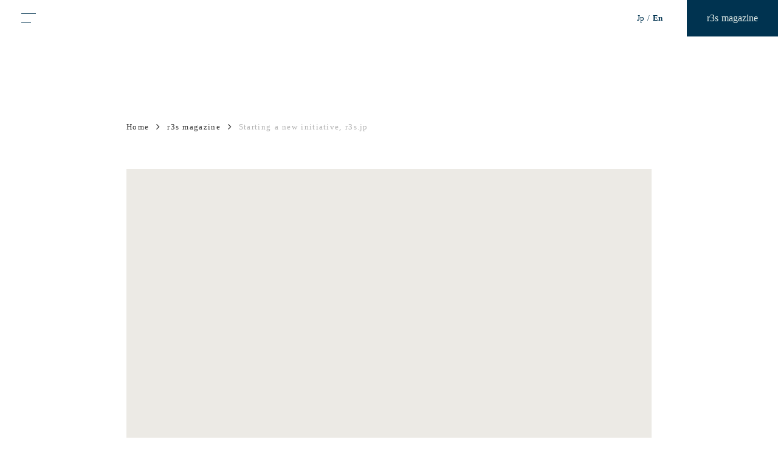

--- FILE ---
content_type: text/html;charset=utf-8
request_url: https://r3s.jp/en/magazine/starting_r3sjp
body_size: 46403
content:
<!DOCTYPE html>
<html lang="en">
<head><meta charset="utf-8">
<meta name="viewport" content="width=device-width, initial-scale=1">
<title>Starting a new initiative, r3s.jp </title>
<link rel="preconnect" href="https://fonts.gstatic.com" crossorigin>
<meta name="generator" content="Studio.Design">
<meta name="robots" content="all">
<meta property="og:site_name" content="令三社 / r3s.jp">
<meta property="og:title" content="Starting a new initiative, r3s.jp ">
<meta property="og:image" content="https://storage.googleapis.com/studio-cms-assets/projects/EjOQVd2LqJ/s-2400x1385_v-frms_webp_8942b97e-516b-410b-81ff-4ae0f983d812.jpg">
<meta property="og:description" content="「組織の進化」への貢献を目指し、新たな組織づくりに関する探究・実践・発信の循環に取り組みます">
<meta property="og:type" content="website">
<meta name="description" content="「組織の進化」への貢献を目指し、新たな組織づくりに関する探究・実践・発信の循環に取り組みます">
<meta property="twitter:card" content="summary_large_image">
<meta property="twitter:image" content="https://storage.googleapis.com/studio-cms-assets/projects/EjOQVd2LqJ/s-2400x1385_v-frms_webp_8942b97e-516b-410b-81ff-4ae0f983d812.jpg">
<meta name="apple-mobile-web-app-title" content="Starting a new initiative, r3s.jp ">
<meta name="format-detection" content="telephone=no,email=no,address=no">
<meta name="chrome" content="nointentdetection">
<meta name="google-site-verification" content="EIZnp1jgmp4hAURdPsUJjdudOzX89I75YUc4_-xgqfM">
<meta property="og:url" content="/en/magazine/starting_r3sjp">
<link rel="icon" type="image/png" href="https://storage.googleapis.com/production-os-assets/assets/cbc8c59d-53b4-4827-a0be-a4b6a7d7bebb" data-hid="2c9d455">
<link rel="apple-touch-icon" type="image/png" href="https://storage.googleapis.com/production-os-assets/assets/cbc8c59d-53b4-4827-a0be-a4b6a7d7bebb" data-hid="74ef90c">
<link rel="stylesheet" href="https://fonts.fontplus.dev/v1/css/FzumcRFp" crossorigin data-hid="809028"><link rel="modulepreload" as="script" crossorigin href="/_nuxt/entry.98227f41.js"><link rel="preload" as="style" href="/_nuxt/entry.be326413.css"><link rel="prefetch" as="image" type="image/svg+xml" href="/_nuxt/close_circle.c7480f3c.svg"><link rel="prefetch" as="image" type="image/svg+xml" href="/_nuxt/round_check.0ebac23f.svg"><link rel="prefetch" as="script" crossorigin href="/_nuxt/LottieRenderer.ac4e2a82.js"><link rel="prefetch" as="script" crossorigin href="/_nuxt/error-404.115a548b.js"><link rel="prefetch" as="script" crossorigin href="/_nuxt/error-500.4f91b1bb.js"><link rel="stylesheet" href="/_nuxt/entry.be326413.css"><style>.page-enter-active{transition:.6s cubic-bezier(.4,.4,0,1)}.page-leave-active{transition:.3s cubic-bezier(.4,.4,0,1)}.page-enter-from,.page-leave-to{opacity:0}</style><style>:root{--rebranding-loading-bg:#e5e5e5;--rebranding-loading-bar:#222}</style><style>.app[data-v-d12de11f]{align-items:center;flex-direction:column;height:100%;justify-content:center;width:100%}.title[data-v-d12de11f]{font-size:34px;font-weight:300;letter-spacing:2.45px;line-height:30px;margin:30px}</style><style>/*! * Font Awesome Free 6.4.2 by @fontawesome - https://fontawesome.com * License - https://fontawesome.com/license/free (Icons: CC BY 4.0, Fonts: SIL OFL 1.1, Code: MIT License) * Copyright 2023 Fonticons, Inc. */.fa-brands,.fa-solid{-moz-osx-font-smoothing:grayscale;-webkit-font-smoothing:antialiased;--fa-display:inline-flex;align-items:center;display:var(--fa-display,inline-block);font-style:normal;font-variant:normal;justify-content:center;line-height:1;text-rendering:auto}.fa-solid{font-family:Font Awesome\ 6 Free;font-weight:900}.fa-brands{font-family:Font Awesome\ 6 Brands;font-weight:400}:host,:root{--fa-style-family-classic:"Font Awesome 6 Free";--fa-font-solid:normal 900 1em/1 "Font Awesome 6 Free";--fa-style-family-brands:"Font Awesome 6 Brands";--fa-font-brands:normal 400 1em/1 "Font Awesome 6 Brands"}@font-face{font-display:block;font-family:Font Awesome\ 6 Free;font-style:normal;font-weight:900;src:url(https://storage.googleapis.com/production-os-assets/assets/fontawesome/1629704621943/6.4.2/webfonts/fa-solid-900.woff2) format("woff2"),url(https://storage.googleapis.com/production-os-assets/assets/fontawesome/1629704621943/6.4.2/webfonts/fa-solid-900.ttf) format("truetype")}@font-face{font-display:block;font-family:Font Awesome\ 6 Brands;font-style:normal;font-weight:400;src:url(https://storage.googleapis.com/production-os-assets/assets/fontawesome/1629704621943/6.4.2/webfonts/fa-brands-400.woff2) format("woff2"),url(https://storage.googleapis.com/production-os-assets/assets/fontawesome/1629704621943/6.4.2/webfonts/fa-brands-400.ttf) format("truetype")}</style><style>.spinner[data-v-36413753]{animation:loading-spin-36413753 1s linear infinite;height:16px;pointer-events:none;width:16px}.spinner[data-v-36413753]:before{border-bottom:2px solid transparent;border-right:2px solid transparent;border-color:transparent currentcolor currentcolor transparent;border-style:solid;border-width:2px;opacity:.2}.spinner[data-v-36413753]:after,.spinner[data-v-36413753]:before{border-radius:50%;box-sizing:border-box;content:"";height:100%;position:absolute;width:100%}.spinner[data-v-36413753]:after{border-left:2px solid transparent;border-top:2px solid transparent;border-color:currentcolor transparent transparent currentcolor;border-style:solid;border-width:2px;opacity:1}@keyframes loading-spin-36413753{0%{transform:rotate(0deg)}to{transform:rotate(1turn)}}</style><style>.design-canvas__modal{height:100%;pointer-events:none;position:fixed;transition:none;width:100%;z-index:2}.design-canvas__modal:focus{outline:none}.design-canvas__modal.v-enter-active .studio-canvas,.design-canvas__modal.v-leave-active,.design-canvas__modal.v-leave-active .studio-canvas{transition:.4s cubic-bezier(.4,.4,0,1)}.design-canvas__modal.v-enter-active .studio-canvas *,.design-canvas__modal.v-leave-active .studio-canvas *{transition:none!important}.design-canvas__modal.isNone{transition:none}.design-canvas__modal .design-canvas__modal__base{height:100%;left:0;pointer-events:auto;position:fixed;top:0;transition:.4s cubic-bezier(.4,.4,0,1);width:100%;z-index:-1}.design-canvas__modal .studio-canvas{height:100%;pointer-events:none}.design-canvas__modal .studio-canvas>*{background:none!important;pointer-events:none}</style><style>.LoadMoreAnnouncer[data-v-4f7a7294]{height:1px;margin:-1px;overflow:hidden;padding:0;position:absolute;width:1px;clip:rect(0,0,0,0);border-width:0;white-space:nowrap}</style><style>.TitleAnnouncer[data-v-692a2727]{height:1px;margin:-1px;overflow:hidden;padding:0;position:absolute;width:1px;clip:rect(0,0,0,0);border-width:0;white-space:nowrap}</style><style>.publish-studio-style[data-v-4493fe55]{transition:.4s cubic-bezier(.4,.4,0,1)}</style><style>.product-font-style[data-v-51f515bd]{transition:.4s cubic-bezier(.4,.4,0,1)}</style><style>@font-face{font-family:grandam;font-style:normal;font-weight:400;src:url(https://storage.googleapis.com/studio-front/fonts/grandam.ttf) format("truetype")}@font-face{font-family:Material Icons;font-style:normal;font-weight:400;src:url(https://storage.googleapis.com/production-os-assets/assets/material-icons/1629704621943/MaterialIcons-Regular.eot);src:local("Material Icons"),local("MaterialIcons-Regular"),url(https://storage.googleapis.com/production-os-assets/assets/material-icons/1629704621943/MaterialIcons-Regular.woff2) format("woff2"),url(https://storage.googleapis.com/production-os-assets/assets/material-icons/1629704621943/MaterialIcons-Regular.woff) format("woff"),url(https://storage.googleapis.com/production-os-assets/assets/material-icons/1629704621943/MaterialIcons-Regular.ttf) format("truetype")}.StudioCanvas{display:flex;height:auto;min-height:100dvh}.StudioCanvas>.sd{min-height:100dvh;overflow:clip}a,abbr,address,article,aside,audio,b,blockquote,body,button,canvas,caption,cite,code,dd,del,details,dfn,div,dl,dt,em,fieldset,figcaption,figure,footer,form,h1,h2,h3,h4,h5,h6,header,hgroup,html,i,iframe,img,input,ins,kbd,label,legend,li,main,mark,menu,nav,object,ol,p,pre,q,samp,section,select,small,span,strong,sub,summary,sup,table,tbody,td,textarea,tfoot,th,thead,time,tr,ul,var,video{border:0;font-family:sans-serif;line-height:1;list-style:none;margin:0;padding:0;text-decoration:none;-webkit-font-smoothing:antialiased;-webkit-backface-visibility:hidden;box-sizing:border-box;color:#333;transition:.3s cubic-bezier(.4,.4,0,1);word-spacing:1px}a:focus:not(:focus-visible),button:focus:not(:focus-visible),summary:focus:not(:focus-visible){outline:none}nav ul{list-style:none}blockquote,q{quotes:none}blockquote:after,blockquote:before,q:after,q:before{content:none}a,button{background:transparent;font-size:100%;margin:0;padding:0;vertical-align:baseline}ins{text-decoration:none}ins,mark{background-color:#ff9;color:#000}mark{font-style:italic;font-weight:700}del{text-decoration:line-through}abbr[title],dfn[title]{border-bottom:1px dotted;cursor:help}table{border-collapse:collapse;border-spacing:0}hr{border:0;border-top:1px solid #ccc;display:block;height:1px;margin:1em 0;padding:0}input,select{vertical-align:middle}textarea{resize:none}.clearfix:after{clear:both;content:"";display:block}[slot=after] button{overflow-anchor:none}</style><style>.sd{flex-wrap:nowrap;max-width:100%;pointer-events:all;z-index:0;-webkit-overflow-scrolling:touch;align-content:center;align-items:center;display:flex;flex:none;flex-direction:column;position:relative}.sd::-webkit-scrollbar{display:none}.sd,.sd.richText *{transition-property:all,--g-angle,--g-color-0,--g-position-0,--g-color-1,--g-position-1,--g-color-2,--g-position-2,--g-color-3,--g-position-3,--g-color-4,--g-position-4,--g-color-5,--g-position-5,--g-color-6,--g-position-6,--g-color-7,--g-position-7,--g-color-8,--g-position-8,--g-color-9,--g-position-9,--g-color-10,--g-position-10,--g-color-11,--g-position-11}input.sd,textarea.sd{align-content:normal}.sd[tabindex]:focus{outline:none}.sd[tabindex]:focus-visible{outline:1px solid;outline-color:Highlight;outline-color:-webkit-focus-ring-color}input[type=email],input[type=tel],input[type=text],select,textarea{-webkit-appearance:none}select{cursor:pointer}.frame{display:block;overflow:hidden}.frame>iframe{height:100%;width:100%}.frame .formrun-embed>iframe:not(:first-child){display:none!important}.image{position:relative}.image:before{background-position:50%;background-size:cover;border-radius:inherit;content:"";height:100%;left:0;pointer-events:none;position:absolute;top:0;transition:inherit;width:100%;z-index:-2}.sd.file{cursor:pointer;flex-direction:row;outline:2px solid transparent;outline-offset:-1px;overflow-wrap:anywhere;word-break:break-word}.sd.file:focus-within{outline-color:Highlight;outline-color:-webkit-focus-ring-color}.file>input[type=file]{opacity:0;pointer-events:none;position:absolute}.sd.text,.sd:where(.icon){align-content:center;align-items:center;display:flex;flex-direction:row;justify-content:center;overflow:visible;overflow-wrap:anywhere;word-break:break-word}.sd:where(.icon.fa){display:inline-flex}.material-icons{align-items:center;display:inline-flex;font-family:Material Icons;font-size:24px;font-style:normal;font-weight:400;justify-content:center;letter-spacing:normal;line-height:1;text-transform:none;white-space:nowrap;word-wrap:normal;direction:ltr;text-rendering:optimizeLegibility;-webkit-font-smoothing:antialiased}.sd:where(.icon.material-symbols){align-items:center;display:flex;font-style:normal;font-variation-settings:"FILL" var(--symbol-fill,0),"wght" var(--symbol-weight,400);justify-content:center;min-height:1em;min-width:1em}.sd.material-symbols-outlined{font-family:Material Symbols Outlined}.sd.material-symbols-rounded{font-family:Material Symbols Rounded}.sd.material-symbols-sharp{font-family:Material Symbols Sharp}.sd.material-symbols-weight-100{--symbol-weight:100}.sd.material-symbols-weight-200{--symbol-weight:200}.sd.material-symbols-weight-300{--symbol-weight:300}.sd.material-symbols-weight-400{--symbol-weight:400}.sd.material-symbols-weight-500{--symbol-weight:500}.sd.material-symbols-weight-600{--symbol-weight:600}.sd.material-symbols-weight-700{--symbol-weight:700}.sd.material-symbols-fill{--symbol-fill:1}a,a.icon,a.text{-webkit-tap-highlight-color:rgba(0,0,0,.15)}.fixed{z-index:2}.sticky{z-index:1}.button{transition:.4s cubic-bezier(.4,.4,0,1)}.button,.link{cursor:pointer}.submitLoading{opacity:.5!important;pointer-events:none!important}.richText{display:block;word-break:break-word}.richText [data-thread],.richText a,.richText blockquote,.richText em,.richText h1,.richText h2,.richText h3,.richText h4,.richText li,.richText ol,.richText p,.richText p>code,.richText pre,.richText pre>code,.richText s,.richText strong,.richText table tbody,.richText table tbody tr,.richText table tbody tr>td,.richText table tbody tr>th,.richText u,.richText ul{backface-visibility:visible;color:inherit;font-family:inherit;font-size:inherit;font-style:inherit;font-weight:inherit;letter-spacing:inherit;line-height:inherit;text-align:inherit}.richText p{display:block;margin:10px 0}.richText>p{min-height:1em}.richText img,.richText video{height:auto;max-width:100%;vertical-align:bottom}.richText h1{display:block;font-size:3em;font-weight:700;margin:20px 0}.richText h2{font-size:2em}.richText h2,.richText h3{display:block;font-weight:700;margin:10px 0}.richText h3{font-size:1em}.richText h4,.richText h5{font-weight:600}.richText h4,.richText h5,.richText h6{display:block;font-size:1em;margin:10px 0}.richText h6{font-weight:500}.richText [data-type=table]{overflow-x:auto}.richText [data-type=table] p{white-space:pre-line;word-break:break-all}.richText table{border:1px solid #f2f2f2;border-collapse:collapse;border-spacing:unset;color:#1a1a1a;font-size:14px;line-height:1.4;margin:10px 0;table-layout:auto}.richText table tr th{background:hsla(0,0%,96%,.5)}.richText table tr td,.richText table tr th{border:1px solid #f2f2f2;max-width:240px;min-width:100px;padding:12px}.richText table tr td p,.richText table tr th p{margin:0}.richText blockquote{border-left:3px solid rgba(0,0,0,.15);font-style:italic;margin:10px 0;padding:10px 15px}.richText [data-type=embed_code]{margin:20px 0;position:relative}.richText [data-type=embed_code]>.height-adjuster>.wrapper{position:relative}.richText [data-type=embed_code]>.height-adjuster>.wrapper[style*=padding-top] iframe{height:100%;left:0;position:absolute;top:0;width:100%}.richText [data-type=embed_code][data-embed-sandbox=true]{display:block;overflow:hidden}.richText [data-type=embed_code][data-embed-code-type=instagram]>.height-adjuster>.wrapper[style*=padding-top]{padding-top:100%}.richText [data-type=embed_code][data-embed-code-type=instagram]>.height-adjuster>.wrapper[style*=padding-top] blockquote{height:100%;left:0;overflow:hidden;position:absolute;top:0;width:100%}.richText [data-type=embed_code][data-embed-code-type=codepen]>.height-adjuster>.wrapper{padding-top:50%}.richText [data-type=embed_code][data-embed-code-type=codepen]>.height-adjuster>.wrapper iframe{height:100%;left:0;position:absolute;top:0;width:100%}.richText [data-type=embed_code][data-embed-code-type=slideshare]>.height-adjuster>.wrapper{padding-top:56.25%}.richText [data-type=embed_code][data-embed-code-type=slideshare]>.height-adjuster>.wrapper iframe{height:100%;left:0;position:absolute;top:0;width:100%}.richText [data-type=embed_code][data-embed-code-type=speakerdeck]>.height-adjuster>.wrapper{padding-top:56.25%}.richText [data-type=embed_code][data-embed-code-type=speakerdeck]>.height-adjuster>.wrapper iframe{height:100%;left:0;position:absolute;top:0;width:100%}.richText [data-type=embed_code][data-embed-code-type=snapwidget]>.height-adjuster>.wrapper{padding-top:30%}.richText [data-type=embed_code][data-embed-code-type=snapwidget]>.height-adjuster>.wrapper iframe{height:100%;left:0;position:absolute;top:0;width:100%}.richText [data-type=embed_code][data-embed-code-type=firework]>.height-adjuster>.wrapper fw-embed-feed{-webkit-user-select:none;-moz-user-select:none;user-select:none}.richText [data-type=embed_code_empty]{display:none}.richText ul{margin:0 0 0 20px}.richText ul li{list-style:disc;margin:10px 0}.richText ul li p{margin:0}.richText ol{margin:0 0 0 20px}.richText ol li{list-style:decimal;margin:10px 0}.richText ol li p{margin:0}.richText hr{border-top:1px solid #ccc;margin:10px 0}.richText p>code{background:#eee;border:1px solid rgba(0,0,0,.1);border-radius:6px;display:inline;margin:2px;padding:0 5px}.richText pre{background:#eee;border-radius:6px;font-family:Menlo,Monaco,Courier New,monospace;margin:20px 0;padding:25px 35px;white-space:pre-wrap}.richText pre code{border:none;padding:0}.richText strong{color:inherit;display:inline;font-family:inherit;font-weight:900}.richText em{font-style:italic}.richText a,.richText u{text-decoration:underline}.richText a{color:#007cff;display:inline}.richText s{text-decoration:line-through}.richText [data-type=table_of_contents]{background-color:#f5f5f5;border-radius:2px;color:#616161;font-size:16px;list-style:none;margin:0;padding:24px 24px 8px;text-decoration:underline}.richText [data-type=table_of_contents] .toc_list{margin:0}.richText [data-type=table_of_contents] .toc_item{color:currentColor;font-size:inherit!important;font-weight:inherit;list-style:none}.richText [data-type=table_of_contents] .toc_item>a{border:none;color:currentColor;font-size:inherit!important;font-weight:inherit;text-decoration:none}.richText [data-type=table_of_contents] .toc_item>a:hover{opacity:.7}.richText [data-type=table_of_contents] .toc_item--1{margin:0 0 16px}.richText [data-type=table_of_contents] .toc_item--2{margin:0 0 16px;padding-left:2rem}.richText [data-type=table_of_contents] .toc_item--3{margin:0 0 16px;padding-left:4rem}.sd.section{align-content:center!important;align-items:center!important;flex-direction:column!important;flex-wrap:nowrap!important;height:auto!important;max-width:100%!important;padding:0!important;width:100%!important}.sd.section-inner{position:static!important}@property --g-angle{syntax:"<angle>";inherits:false;initial-value:180deg}@property --g-color-0{syntax:"<color>";inherits:false;initial-value:transparent}@property --g-position-0{syntax:"<percentage>";inherits:false;initial-value:.01%}@property --g-color-1{syntax:"<color>";inherits:false;initial-value:transparent}@property --g-position-1{syntax:"<percentage>";inherits:false;initial-value:100%}@property --g-color-2{syntax:"<color>";inherits:false;initial-value:transparent}@property --g-position-2{syntax:"<percentage>";inherits:false;initial-value:100%}@property --g-color-3{syntax:"<color>";inherits:false;initial-value:transparent}@property --g-position-3{syntax:"<percentage>";inherits:false;initial-value:100%}@property --g-color-4{syntax:"<color>";inherits:false;initial-value:transparent}@property --g-position-4{syntax:"<percentage>";inherits:false;initial-value:100%}@property --g-color-5{syntax:"<color>";inherits:false;initial-value:transparent}@property --g-position-5{syntax:"<percentage>";inherits:false;initial-value:100%}@property --g-color-6{syntax:"<color>";inherits:false;initial-value:transparent}@property --g-position-6{syntax:"<percentage>";inherits:false;initial-value:100%}@property --g-color-7{syntax:"<color>";inherits:false;initial-value:transparent}@property --g-position-7{syntax:"<percentage>";inherits:false;initial-value:100%}@property --g-color-8{syntax:"<color>";inherits:false;initial-value:transparent}@property --g-position-8{syntax:"<percentage>";inherits:false;initial-value:100%}@property --g-color-9{syntax:"<color>";inherits:false;initial-value:transparent}@property --g-position-9{syntax:"<percentage>";inherits:false;initial-value:100%}@property --g-color-10{syntax:"<color>";inherits:false;initial-value:transparent}@property --g-position-10{syntax:"<percentage>";inherits:false;initial-value:100%}@property --g-color-11{syntax:"<color>";inherits:false;initial-value:transparent}@property --g-position-11{syntax:"<percentage>";inherits:false;initial-value:100%}</style><style>.snackbar[data-v-3129703d]{align-items:center;background:#fff;border:1px solid #ededed;border-radius:6px;box-shadow:0 16px 48px -8px rgba(0,0,0,.08),0 10px 25px -5px rgba(0,0,0,.11);display:flex;flex-direction:row;gap:8px;justify-content:space-between;left:50%;max-width:90vw;padding:16px 20px;position:fixed;top:32px;transform:translateX(-50%);-webkit-user-select:none;-moz-user-select:none;user-select:none;width:480px;z-index:9999}.snackbar.v-enter-active[data-v-3129703d],.snackbar.v-leave-active[data-v-3129703d]{transition:.4s cubic-bezier(.4,.4,0,1)}.snackbar.v-enter-from[data-v-3129703d],.snackbar.v-leave-to[data-v-3129703d]{opacity:0;transform:translate(-50%,-10px)}.snackbar .convey[data-v-3129703d]{align-items:center;display:flex;flex-direction:row;gap:8px;padding:0}.snackbar .convey .icon[data-v-3129703d]{background-position:50%;background-repeat:no-repeat;flex-shrink:0;height:24px;width:24px}.snackbar .convey .message[data-v-3129703d]{font-size:14px;font-style:normal;font-weight:400;line-height:20px;white-space:pre-line}.snackbar .convey.error .icon[data-v-3129703d]{background-image:url(/_nuxt/close_circle.c7480f3c.svg)}.snackbar .convey.error .message[data-v-3129703d]{color:#f84f65}.snackbar .convey.success .icon[data-v-3129703d]{background-image:url(/_nuxt/round_check.0ebac23f.svg)}.snackbar .convey.success .message[data-v-3129703d]{color:#111}.snackbar .button[data-v-3129703d]{align-items:center;border-radius:40px;color:#4b9cfb;display:flex;flex-shrink:0;font-family:Inter;font-size:12px;font-style:normal;font-weight:700;justify-content:center;line-height:16px;padding:4px 8px}.snackbar .button[data-v-3129703d]:hover{background:#f5f5f5}</style><style>a[data-v-160f89c6]{align-items:center;border-radius:4px;bottom:20px;height:20px;justify-content:center;left:20px;perspective:300px;position:fixed;transition:0s linear;width:84px;z-index:2000}@media (hover:hover){a[data-v-160f89c6]{transition:.4s cubic-bezier(.4,.4,0,1);will-change:width,height}a[data-v-160f89c6]:hover{height:32px;width:200px}}[data-v-160f89c6] .custom-fill path{fill:var(--234b47e2)}.fade-enter-active[data-v-160f89c6],.fade-leave-active[data-v-160f89c6]{position:absolute;transform:translateZ(0);transition:opacity .3s cubic-bezier(.4,.4,0,1);will-change:opacity,transform}.fade-enter-from[data-v-160f89c6],.fade-leave-to[data-v-160f89c6]{opacity:0}</style></head>
<body ><div id="__nuxt"><div><span></span><!----><!----></div></div><script type="application/json" id="__NUXT_DATA__" data-ssr="true">[["Reactive",1],{"data":2,"state":81,"_errors":82,"serverRendered":84,"path":85,"pinia":86},{"dynamicDataen/magazine/starting_r3sjp":3},{"body":4,"title":5,"cover":6,"LCgAkmno":7,"Fm9ahq3O":25,"slug":66,"_meta":67,"_filter":77,"id":80},"\u003Cp data-uid=\"2JI2Hp7_\" data-time=\"1642144935331\">Contribute to the paradigm shift of organizations in the world, from the stand point of Japan.\u003C/p>\u003Cp data-uid=\"tjWMv85d\" data-time=\"1642144966470\">Our team, \u003Ca href=\"http://r3s.jp\" data-has-link=\"true\" rel=\"noopener nofollow\">r3s.jp\u003C/a>, has been established on this purpose.\u003C/p>\u003Cp data-uid=\"nq61YzpL\" data-time=\"1642144968316\">\u003C/p>\u003Cp data-uid=\"UlmNWbqO\" data-time=\"1642144935332\">Organizations has been changing through out time. As Frederic Laloux has written in “Reinventing Organizations”, and Kazuma Tateishi, the founder of Omron has described in SINIC Theory, the speed of the change is getting faster.\u003C/p>\u003Cp data-uid=\"WNT6TKH_\" data-time=\"1642144970940\">To contribute to this dynamic change of the world from the culture, language and atmosphere we have in Japan, we are taking our move in three different approach.\u003C/p>\u003Cp data-uid=\"FojoHZ9n\" data-time=\"1642144935332\">\u003Cbr>\u003C/p>\u003Ch2 data-uid=\"6dn5W7NP\" data-time=\"1642144978128\">\u003Cstrong>[in] bringing new knowledge IN to Japan.\u003C/strong>\u003C/h2>\u003Cp data-uid=\"82uwEyo7\" data-time=\"1642144935332\">The change of organizations are happening everywhere in the world. There are so many new wisdom that is not still introduced in Japan. The first approach we would take is to translate books that would be meaningful, and our first initiative would be the book “Work With Source” by Tom Nixon.\u003C/p>\u003Cp data-uid=\"o5ER36aq\" data-time=\"1642144984777\">Not only translating and publishing the book, we would also try to create a new way of publishing, for example, gathering a community BEFORE the book is published, to sophisticate the translation and also introducing the wisdom smoothly into Japan.\u003Cbr>\u003C/p>\u003Cp data-uid=\"4gwOun8K\" data-time=\"1642144984931\">\u003C/p>\u003Ch2 data-uid=\"1y8WMNNM\" data-time=\"1642144988879\">\u003Cstrong>[create] CREATING new knowledge in Japan\u003C/strong>\u003C/h2>\u003Cp data-uid=\"BtQg4eKZ\" data-time=\"1642144935333\">Evolution of organizations are of course happening in Japan. Not only introducing new knowledge from the world, we need to find our own way of next-paradigm organizations that suits our culture.\u003C/p>\u003Cp data-uid=\"01NWRA5I\" data-time=\"1642144935333\">We have already started an initiative in Japan with Thinkings, Inc., to explore what changes we are facing in Japan, and which direction organizations are willing to shift.\u003C/p>\u003Cp data-uid=\"fT1voWWm\" data-time=\"1642144935333\">The final report is scheduled to be published in April in Japanese.\u003C/p>\u003Cp data-uid=\"2Pk42aED\" data-time=\"1642144935333\">\u003Cbr>\u003C/p>\u003Ch2 data-uid=\"798501wq\" data-time=\"1642144994031\">[out] sharing the knowledge OUT of Japan.\u003C/h2>\u003Cp data-uid=\"Q2F1JxJ0\" data-time=\"1642144935333\">It is our role, or responsibility, to share to the world what evolution is happening in Japan, to contribute to the evolution of organizations in the WORLD.\u003C/p>\u003Cp data-uid=\"v00jn0ir\" data-time=\"1642144935333\">I would like to mention that we are not trying to explain what a “Japanese” style of new organizations are, but just trying to share the latest change that is happening within this culture, language, and atmosphere. It is so hard, or maybe impossible, to understand the cultural effects by ourselves. By listening to feedbacks from people outside of our culture, we could understand what was the unconscious effects we have from the culture.\u003C/p>\u003Cp data-uid=\"hXRvcdMK\" data-time=\"1642144935333\">\u003Cbr>\u003C/p>\u003Ch2 data-uid=\"suoHLBZZ\" data-time=\"1642144998132\">Organizing based on Source Principle\u003C/h2>\u003Cp data-uid=\"Fd_qTeU6\" data-time=\"1642144935333\">Through the process of starting the company, the three co-founders, Aono-san, Kenshu-san, and I, we have decided to organize the team purely based on Source Principle for the first three years. The reason we set the time line for “three years” is that we understand the possibility that ANYTHING could change, and set a milestone to re-start everything from scratch.\u003C/p>\u003Cp data-uid=\"thF3sLPS\" data-time=\"1642144935334\">I would be the global source of the creative field of \u003Ca href=\"http://r3s.jp\" data-has-link=\"true\" rel=\"noopener nofollow\">r3s.jp\u003C/a>. I am very excited myself what could emerge from this field, not only in Japan, but also having great interaction with all places and people of the world.\u003C/p>","Starting a new initiative, r3s.jp","https://storage.googleapis.com/studio-cms-assets/projects/EjOQVd2LqJ/s-2400x1385_v-frms_webp_8942b97e-516b-410b-81ff-4ae0f983d812.jpg",{"title":8,"slug":9,"_meta":10,"_filter":23,"id":24},"Member Articles","member_articles",{"project":11,"publishedAt":13,"createdAt":14,"order":15,"publishType":16,"schema":17,"uid":21,"updatedAt":22},{"id":12},"q8FbD5CrA9EySgPEEzTG",["Date","2021-12-13T08:01:19.000Z"],["Date","2021-12-13T08:01:12.000Z"],-1,"change",{"id":18,"key":19,"postType":20},"W9sbBLB0CABuf4KQ4Xlu","ZV3fvzvW","blank","X6HRB_af",["Date","2022-01-14T07:29:42.000Z"],[],"UiP4XcW7yhhLZkwU1uVf",{"bio":26,"EdRE_MpG":27,"avatar":28,"title":26,"mcf8HPsG":29,"slug":45,"j53nVOgY":46,"dYPTbaAA":47,"TI00ayWM":48,"mCWiCmz0":49,"JuQD5oDZ":50,"_meta":51,"_filter":63,"id":65},"Yuji Yamada","CEO","https://storage.googleapis.com/studio-cms-assets/projects/EjOQVd2LqJ/s-382x401_webp_4419d070-d93a-487d-b4bc-00cf03226383.jpg",{"title":30,"slug":31,"_meta":32,"_filter":43,"id":44},"日本","japan",{"project":33,"publishedAt":34,"createdAt":35,"order":36,"publishType":37,"schema":38,"uid":41,"updatedAt":42},{"id":12},["Date","2022-12-06T09:56:16.000Z"],["Date","2022-12-06T09:56:09.000Z"],0,"draft",{"id":39,"key":40,"postType":20},"VhrSizCShu8KQqNjnQn0","JiFELKE9","kpSUCJS6",["Date","2022-12-06T09:56:13.000Z"],[],"L3Uxhbh5S3QlD9ciierH","yujiyamada","https://twitter.com/yujiyamada0522","https://note.com/enflow/","https://www.linkedin.com/in/yuji-yamada-0b77a633/","https://www.facebook.com/yujiyamada0522","Experienced in consulting of learning and development, board member and COO of a startup. Co-founder of JINEN Management Institute which explores the Japanese way of the next paradigm of organization. ",{"project":52,"publishedAt":53,"createdAt":54,"order":55,"publishType":56,"schema":57,"uid":61,"updatedAt":62},{"id":12},["Date","2021-12-10T06:44:08.000Z"],["Date","2021-12-10T06:42:25.000Z"],4,"public",{"id":58,"key":59,"postType":60},"jmLvQsR9kO24QXsZVYSr","writers","user","GQlHqOcM",["Date","2025-06-27T14:17:53.000Z"],[64],"mcf8HPsG:kpSUCJS6","SnXbzV0orFxCVfTf23k5","starting_r3sjp",{"project":68,"publishedAt":69,"createdAt":70,"order":15,"publishType":37,"schema":71,"uid":75,"updatedAt":76},{"id":12},["Date","2022-01-14T07:29:59.000Z"],["Date","2022-01-14T07:22:15.000Z"],{"id":72,"key":73,"postType":74},"gIEDADnXVqMcM0wty1DJ","lvywREWu","post","k65L2kMO",["Date","2022-01-14T07:28:44.000Z"],[78,79],"Fm9ahq3O:GQlHqOcM","LCgAkmno:X6HRB_af","lf5yVbOcSOY3YArxzmgu",{},{"dynamicDataen/magazine/starting_r3sjp":83},null,true,"/en/magazine/starting_r3sjp",{"cmsContentStore":87,"indexStore":91,"projectStore":94,"productStore":117,"pageHeadStore":587},{"listContentsMap":88,"contentMap":89},["Map"],["Map",90,3],"lvywREWu/starting_r3sjp",{"routeType":92,"host":93},"publish","r3s.jp",{"project":95},{"id":96,"name":97,"type":98,"customDomain":99,"iconImage":99,"coverImage":100,"displayBadge":101,"integrations":102,"snapshot_path":115,"snapshot_id":116,"recaptchaSiteKey":-1},"EjOQVd2LqJ","令三社","web","","https://storage.googleapis.com/production-os-assets/assets/8b5fc7d0-239c-4d3b-9c21-be54fe4a938d",false,[103,106,109,112],{"integration_name":104,"code":105},"fontplus","FzumcRFp",{"integration_name":107,"code":108},"google-analytics","G-ES0KTYFGMB",{"integration_name":110,"code":111},"search-console","EIZnp1jgmp4hAURdPsUJjdudOzX89I75YUc4_-xgqfM",{"integration_name":113,"code":114},"typesquare","unused","https://storage.googleapis.com/studio-publish/projects/EjOQVd2LqJ/QqJGBx0Xag/","QqJGBx0Xag",{"product":118,"isLoaded":84,"selectedModalIds":584,"redirectPage":83,"isInitializedRSS":101,"pageViewMap":585,"symbolViewMap":586},{"breakPoints":119,"colors":129,"fonts":130,"head":201,"info":207,"pages":214,"resources":526,"symbols":529,"style":534,"styleVars":536,"enablePassword":101,"classes":580,"publishedUid":583},[120,123,126],{"maxWidth":121,"name":122},480,"mobile",{"maxWidth":124,"name":125},768,"tablet",{"maxWidth":127,"name":128},1140,"small",[],[131,133,146,156,166,168,176,183,188,190,192,197],{"family":132,"vendor":113},"A1明朝",{"family":134,"subsets":135,"variants":139,"vendor":145},"Frank Ruhl Libre",[136,137,138],"latin","hebrew","latin-ext",[140,141,142,143,144],"300","regular","500","700","900","google",{"family":147,"subsets":148,"variants":149,"vendor":145},"Lato",[136,138],[150,151,140,152,141,153,143,154,144,155],"100","100italic","300italic","italic","700italic","900italic",{"family":157,"subsets":158,"variants":162,"vendor":145},"Cormorant Garamond",[159,160,136,138,161],"cyrillic","cyrillic-ext","vietnamese",[140,152,141,153,142,163,164,165,143,154],"500italic","600","600italic",{"family":167,"vendor":113},"A1ゴシック L JIS2004",{"family":169,"subsets":170,"variants":173,"vendor":145},"EB Garamond",[159,160,171,172,136,138,161],"greek","greek-ext",[141,142,164,143,174,153,163,165,154,175],"800","800italic",{"family":177,"subsets":178,"variants":180,"vendor":145},"Poppins",[179,136,138],"devanagari",[150,151,181,182,140,152,141,153,142,163,164,165,143,154,174,175,144,155],"200","200italic",{"family":184,"subsets":185,"variants":187,"vendor":145},"Noto Serif JP",[186,136],"japanese",[181,140,141,142,164,143,144],{"family":189,"vendor":113},"ヒラギノ明朝 W2 JIS2004",{"family":191,"vendor":113},"ゴシックMB101 R JIS2004",{"family":193,"subsets":194,"variants":195,"vendor":104},"Tsukushi Gothic",[186],[181,140,196,142,164,143,174,144],"400",{"family":198,"subsets":199,"variants":200,"vendor":145},"Noto Sans JP",[159,186,136,138,161],[150,181,140,141,142,164,143,174,144],{"favicon":202,"lang":203,"meta":204,"title":206},"https://storage.googleapis.com/production-os-assets/assets/cbc8c59d-53b4-4827-a0be-a4b6a7d7bebb","ja",{"description":205,"og:image":99},"「組織の進化」への貢献を目指し、新たな組織づくりに関する探究・実践・発信の循環に取り組みます","令三社 / r3s.jp",{"baseWidth":208,"created_at":209,"screen":210,"type":98,"updated_at":212,"version":213},1280,1518591100346,{"height":211,"isAutoHeight":101,"width":208,"workingState":101},600,1518792996878,"4.1.8",[215,226,234,243,250,257,264,270,276,282,288,294,300,306,311,317,323,329,337,344,350,358,363,372,377,383,389,397,402,406,410,421,429,438,445,454,462,469,477,483,490,498,506,512,518],{"head":216,"id":221,"type":222,"uuid":223,"symbolIds":224},{"lang":203,"meta":217,"title":220},{"description":218,"og:image":219},"RenDanHeYi Japan リサーチセンターは、ハイアールの提唱する人単合一（RenDanHeYi）モデルの日本国内の発信・啓蒙の促進のために設立されました。","https://storage.googleapis.com/production-os-assets/assets/aa068efd-d262-45cf-af54-399bafa6eefa","RenDanHeYi Japan リサーチセンター","rdhy-japan","page","a0a3fe9f-f07c-406d-b674-fc317cb034f7",[225],"d125cb4b-ba5b-41eb-adeb-d91013e6583e",{"head":227,"id":230,"type":222,"uuid":231,"symbolIds":232},{"lang":203,"meta":228,"title":206},{"description":229,"og:image":99},"日本中、世界中に散らばる組織に関する思想や知見を集め、見つめ直し考え、実際の組織へ実践可能な形に変換し、日本の環境に適した、組織運営の技術を生み出すことが私たち令三社の役割です。","/","df329028-eb98-4e31-9f6f-d100853c623c",[233,225],"586c1ac6-f8a8-4252-9dcc-f4126117f9b9",{"head":235,"id":236,"type":222,"uuid":239,"symbolIds":240},{"lang":236,"meta":237,"title":93},"en",{"description":238,"og:image":99},"We introduce the wisdom of new paradigm of organizations into Japan, transform them to practical knowledge that suits to the Japanese atmosphere, and share them back to the World","01d85689-b33b-4244-88ea-1549a1940a33",[241,242],"e9ede4b3-96be-4a1b-9c1b-71b92fa3d0eb","296192fa-2c3a-4795-ba45-983c32abadfa",{"head":244,"id":247,"type":222,"uuid":248,"symbolIds":249},{"meta":245,"title":246},{"description":229},"令三社 / r3s.jp | About","about","82353dba-8d82-4d0d-ba2b-5bbe1b0325e0",[225,233],{"head":251,"id":254,"type":222,"uuid":255,"symbolIds":256},{"meta":252,"title":253},{"description":229},"令三社 / r3s.jp | Service","service","2c21ee66-a12e-4f6a-b6a1-ddb09ab59f04",[225,233],{"head":258,"id":261,"type":222,"uuid":262,"symbolIds":263},{"lang":236,"meta":259,"title":260},{"description":238},"r3s.jp | About","en/about","35e859bb-8de3-448d-96d2-56044e73c604",[242,241],{"head":265,"id":267,"type":222,"uuid":268,"symbolIds":269},{"title":266},"令三社 / r3s.jp | Contact","contact","c26738b3-b0f8-4c65-a085-d863555f8fa1",[225,233],{"head":271,"id":273,"type":222,"uuid":274,"symbolIds":275},{"lang":236,"title":272},"r3s.jp | Contact","en/contact","3763a7f0-efc9-470d-a1b9-a4a4220c9189",[242,241],{"head":277,"id":279,"type":222,"uuid":280,"symbolIds":281},{"title":278},"【申込完了】Work With Sourceラボ","download","3c0af68f-3779-4625-b041-56d65c324ff6",[225,233],{"head":283,"id":285,"type":222,"uuid":286,"symbolIds":287},{"title":284},"Work With Sourceダウンロード申し込み","wws/download","7e252e57-34dc-4b2e-b562-b04eb0595ede",[225,233],{"head":289,"id":291,"type":222,"uuid":292,"symbolIds":293},{"title":290},"【Work With Sourceラボ】メンバー登録先行申し込み","wws/lab_entry-1","cad74ec7-41df-4bd9-bc94-60a00cecb07b",[225,233],{"head":295,"id":297,"type":222,"uuid":298,"symbolIds":299},{"title":296},"設立記念イベント申し込み","rdhy-japan/202508ceremony","694b9292-d835-4706-8c8b-8d79f0c9cca5",[225,233],{"head":301,"id":303,"type":222,"uuid":304,"symbolIds":305},{"title":302},"【申し込みフォーム】 ソース原理（Work With Source）ワークショップ@美瑛","archive/wws/biei-ws","382d52c4-2a46-4ce1-86b8-a181706730b4",[225,233],{"head":307,"id":308,"type":222,"uuid":309,"symbolIds":310},{"title":278},"wws/download_fin-1","cc804ef6-4a3f-4517-91db-f1723c91c47e",[225,233],{"head":312,"id":314,"type":222,"uuid":315,"symbolIds":316},{"title":313},"参加申込完了","rdhy-japan/202508ceremony-entry","d7a43d29-b9c0-49b3-9214-2576ccf4d7c0",[225,233],{"head":318,"id":320,"type":222,"uuid":321,"symbolIds":322},{"title":319},"【申込完了】Work With Sourceダウンロード申し込み","wws/download_fin","f4962644-d6bf-4403-9033-e6e2dd57ce26",[225,233],{"head":324,"id":326,"type":222,"uuid":327,"symbolIds":328},{"title":325},"Work With Source コメント・ご意見","wws/inquiry","66d5c5f1-6500-494f-b0ac-73bb5aa3e33c",[225,233],{"head":330,"id":333,"position":334,"type":222,"uuid":335,"symbolIds":336},{"meta":331,"title":332},{"description":99,"og:image":99},"令三社 / r3s.jp | News","news",{"x":36,"y":36},"c8d2673c-fecc-4266-8668-a303b996b05b",[225,233],{"head":338,"id":341,"type":222,"uuid":342,"symbolIds":343},{"lang":236,"meta":339,"title":340},{"description":99,"og:image":99},"r3s.jp | News","en/news","0856a629-65dc-491a-9669-22eb0f62d6d8",[242,241],{"head":345,"id":347,"type":222,"uuid":348,"symbolIds":349},{"title":346},"令三社 / r3s.jp | Magazine","magazine","9055875e-def1-4d3c-8eb1-bd4e636b5e43",[225,233],{"head":351,"id":355,"type":222,"uuid":356,"symbolIds":357},{"meta":352,"title":354},{"og:image":353},"https://storage.googleapis.com/production-os-assets/assets/3766530d-0223-47f3-add5-3686ca17d0b8","r3s magazine | タグ一覧","magazine/tags","79e688c4-8df6-4dec-9086-5c6fe74466e1",[225,233],{"head":359,"id":360,"type":222,"uuid":361,"symbolIds":362},{"title":354},"magazine/tags-1","e1c320a8-b5f8-4bd2-ad39-292d0aaa2b9b",[225,233],{"head":364,"id":366,"query":367,"type":222,"uuid":370,"symbolIds":371},{"title":365},"r3s magazine | 検索結果","magazine/search",[368],{"key":369},"q","782ea50d-d0f2-4f0a-9b82-aede61d3d7e7",[233,225],{"head":373,"id":374,"type":222,"uuid":375,"symbolIds":376},{"title":354},"magazine/tags-2","0eeed462-4ecd-4998-b71e-bea1b06fcefc",[225,233],{"head":378,"id":380,"type":222,"uuid":381,"symbolIds":382},{"lang":236,"title":379},"r3s.jp | Magazine","en/magazine","079adde6-1494-43d6-b6b9-a175a5af569c",[242,241],{"head":384,"id":386,"type":222,"uuid":387,"symbolIds":388},{"title":385},"令三社 / r3s.jp | research","research","02440523-c657-4b0f-9bcc-f2513a40de81",[225,233],{"head":390,"id":393,"position":394,"type":222,"uuid":395,"symbolIds":396},{"meta":391,"title":99},{"description":99,"og:image":99,"robots":392},"noindex","archive",{"x":36,"y":36},"5fc0b156-1751-4eb9-826e-69e16e854af1",[225],{"id":398,"type":399,"uuid":400,"symbolIds":401},"pc-menu","modal","96190d27-0f06-462a-b1e4-3c10554a6015",[],{"id":403,"type":399,"uuid":404,"symbolIds":405},"en/pc-menu","d8ff4fc1-c265-4a42-a5eb-24a71eca660b",[],{"id":407,"type":399,"uuid":408,"symbolIds":409},"archive/mobile-menu","dda9acaa-7a5d-4b00-8379-b610e5bb722c",[],{"cmsRequest":411,"head":414,"id":418,"type":222,"uuid":419,"symbolIds":420},{"contentSlug":412,"schemaKey":413},"{{$route.params.slug}}","SWzfDZOY",{"lang":203,"meta":415,"title":417},{"og:image":416},"{{cover}}","{{title}} ","news/:slug","a245041c-065d-45be-b25b-45fa0627345c",[233,225],{"cmsRequest":422,"head":424,"id":426,"type":222,"uuid":427,"symbolIds":428},{"contentSlug":412,"schemaKey":423},"EaPMDb7D",{"lang":236,"meta":425,"title":417},{"og:image":416},"en/news/:slug","21f274ee-c038-489c-8858-4e93dbc7c947",[241,242],{"cmsRequest":430,"head":432,"id":435,"type":222,"uuid":436,"symbolIds":437},{"contentSlug":412,"schemaKey":431},"kecLR7MH",{"meta":433,"title":417},{"description":434,"og:image":416},"{{body}} ","magazine/jp/:slug","a5df7448-236b-42ea-bd89-86872080f781",[233,225],{"cmsRequest":439,"head":441,"id":442,"type":222,"uuid":443,"symbolIds":444},{"contentSlug":412,"schemaKey":440},"jvF52G9D",{"title":417},"magazine/:slug","dffd4738-353a-4e12-a3d4-0f9aaefb1386",[233,225],{"cmsRequest":446,"head":447,"id":451,"type":222,"uuid":452,"symbolIds":453},{"contentSlug":412,"schemaKey":40},{"meta":448,"title":450},{"og:image":449},"https://storage.googleapis.com/production-os-assets/assets/11abc75a-bfb3-4192-8fa1-f9f4081f8ec6","国別 | {{title}} ","magazine/tag/country/:slug","51de0c8c-8da3-4177-ae7b-65c2fe617284",[233,225],{"cmsRequest":455,"head":457,"id":459,"type":222,"uuid":460,"symbolIds":461},{"contentSlug":412,"schemaKey":456},"vmdQ1yx2",{"title":458},"トピックス | {{title}} ","magazine/tag/topics/:slug","75eedd0f-822c-4603-805c-da01b7472abb",[233,225],{"cmsRequest":463,"head":464,"id":466,"type":222,"uuid":467,"symbolIds":468},{"contentSlug":412,"schemaKey":59},{"title":465},"著者 | {{title}} ","magazine/tag/author/:slug","eaf3b47a-8629-49ba-912b-cbff0429730d",[233,225],{"cmsRequest":470,"head":472,"id":474,"type":222,"uuid":475,"symbolIds":476},{"contentSlug":412,"schemaKey":471},"ccjAMnPy",{"title":473},"企業名 | {{title}} ","magazine/tag/company/:slug","0ff7da6a-2487-4982-b048-0e3f3597e8b4",[233,225],{"cmsRequest":478,"head":479,"id":480,"type":222,"uuid":481,"symbolIds":482},{"contentSlug":412,"schemaKey":19},{"lang":236,"title":417},"en/magazine/category/:slug","0c016f1c-9e87-40f1-866f-45b34a3a3336",[241,242],{"cmsRequest":484,"head":485,"id":487,"type":222,"uuid":488,"symbolIds":489},{"contentSlug":412,"schemaKey":73},{"lang":236,"meta":486,"title":417},{"og:image":416},"en/magazine/:slug","784fbbdd-f9ce-4080-9fd9-284bff572dfd",[241,242],{"cmsRequest":491,"head":493,"id":495,"type":222,"uuid":496,"symbolIds":497},{"contentSlug":412,"schemaKey":492},"tags",{"meta":494,"title":99},{"robots":392},"archive/tags/:slug","bcfcba1b-a3e8-4926-a9fe-37787a61c3d3",[225],{"cmsRequest":499,"head":501,"id":503,"type":222,"uuid":504,"symbolIds":505},{"contentSlug":412,"schemaKey":500},"wWOu7cA0",{"meta":502,"title":99},{"og:image":416,"robots":392},"archive/:slug","8964f53f-193f-44d4-a70b-16ee6d0b25d7",[225],{"cmsRequest":507,"head":508,"id":509,"type":222,"uuid":510,"symbolIds":511},{"contentSlug":412,"schemaKey":492},{"title":417},"test/initiative/tags/:slug","c12fec8c-edc1-41e1-b492-a8f1a8c28337",[233,225],{"cmsRequest":513,"head":514,"id":515,"type":222,"uuid":516,"symbolIds":517},{"contentSlug":412,"schemaKey":492},{"title":417},"research/tags/:slug","179a8b32-cdd5-4e55-8081-e7525a9804fa",[233,225],{"cmsRequest":519,"head":521,"id":523,"type":222,"uuid":524,"symbolIds":525},{"contentSlug":412,"schemaKey":520},"posts",{"meta":522,"title":417},{"og:image":416},"research/posts/:slug","b9a73fd1-25f4-4980-9349-e0bbc559b7f4",[233,225],{"rssList":527,"apiList":528,"cmsProjectId":12},[],[],[530,531,532,533],{"uuid":225},{"uuid":233},{"uuid":241},{"uuid":242},{"fontFamily":535},[],{"color":537,"fontFamily":546},[538,542],{"key":539,"name":540,"value":541},"dd90cb41","New green","#3d56a8ff",{"key":543,"name":544,"value":545},"d988d95c","文字グレー","#3e3e3eff",[547,550,552,555,557,560,563,566,568,571,574,577],{"key":548,"name":99,"value":549},"be9b5c13","'Noto Sans JP'",{"key":551,"name":99,"value":132},"598eee03",{"key":553,"name":99,"value":554},"c7a75e56","'Frank Ruhl Libre'",{"key":556,"name":99,"value":147},"63923ade",{"key":558,"name":99,"value":559},"f6880749","'Cormorant Garamond'",{"key":561,"name":99,"value":562},"f9953a12","'A1ゴシック L JIS2004'",{"key":564,"name":99,"value":565},"749c9332","'EB Garamond'",{"key":567,"name":99,"value":177},"96ac42a7",{"key":569,"name":99,"value":570},"cdbf3bab","'Noto Serif JP'",{"key":572,"name":99,"value":573},"65bed1ff","'ヒラギノ明朝 W2 JIS2004'",{"key":575,"name":99,"value":576},"c3bd64ff","'ゴシックMB101 R JIS2004'",{"key":578,"name":99,"value":579},"24a995bf","'Tsukushi Gothic'",{"typography":581,"motion":582},[],[],"20260109044255",[],{},["Map"],{"googleFontMap":588,"typesquareLoaded":101,"hasCustomFont":101,"materialSymbols":589},["Map"],[]]</script><script>window.__NUXT__={};window.__NUXT__.config={public:{apiBaseUrl:"https://api.studiodesignapp.com/api",cmsApiBaseUrl:"https://api.cms.studiodesignapp.com",previewBaseUrl:"https://preview.studio.site",facebookAppId:"569471266584583",firebaseApiKey:"AIzaSyBkjSUz89vvvl35U-EErvfHXLhsDakoNNg",firebaseProjectId:"studio-7e371",firebaseAuthDomain:"studio-7e371.firebaseapp.com",firebaseDatabaseURL:"https://studio-7e371.firebaseio.com",firebaseStorageBucket:"studio-7e371.appspot.com",firebaseMessagingSenderId:"373326844567",firebaseAppId:"1:389988806345:web:db757f2db74be8b3",studioDomain:".studio.site",studioPublishUrl:"https://storage.googleapis.com/studio-publish",studioPublishIndexUrl:"https://storage.googleapis.com/studio-publish-index",rssApiPath:"https://rss.studiodesignapp.com/rssConverter",embedSandboxDomain:".studioiframesandbox.com",apiProxyUrl:"https://studio-api-proxy-rajzgb4wwq-an.a.run.app",proxyApiBaseUrl:"",isDev:false,fontsApiBaseUrl:"https://fonts.studio.design",jwtCookieName:"jwt_token"},app:{baseURL:"/",buildAssetsDir:"/_nuxt/",cdnURL:""}}</script><script type="module" src="/_nuxt/entry.98227f41.js" crossorigin></script></body>
</html>

--- FILE ---
content_type: text/plain; charset=utf-8
request_url: https://analytics.studiodesignapp.com/event
body_size: -223
content:
Message published: 17815819714340553